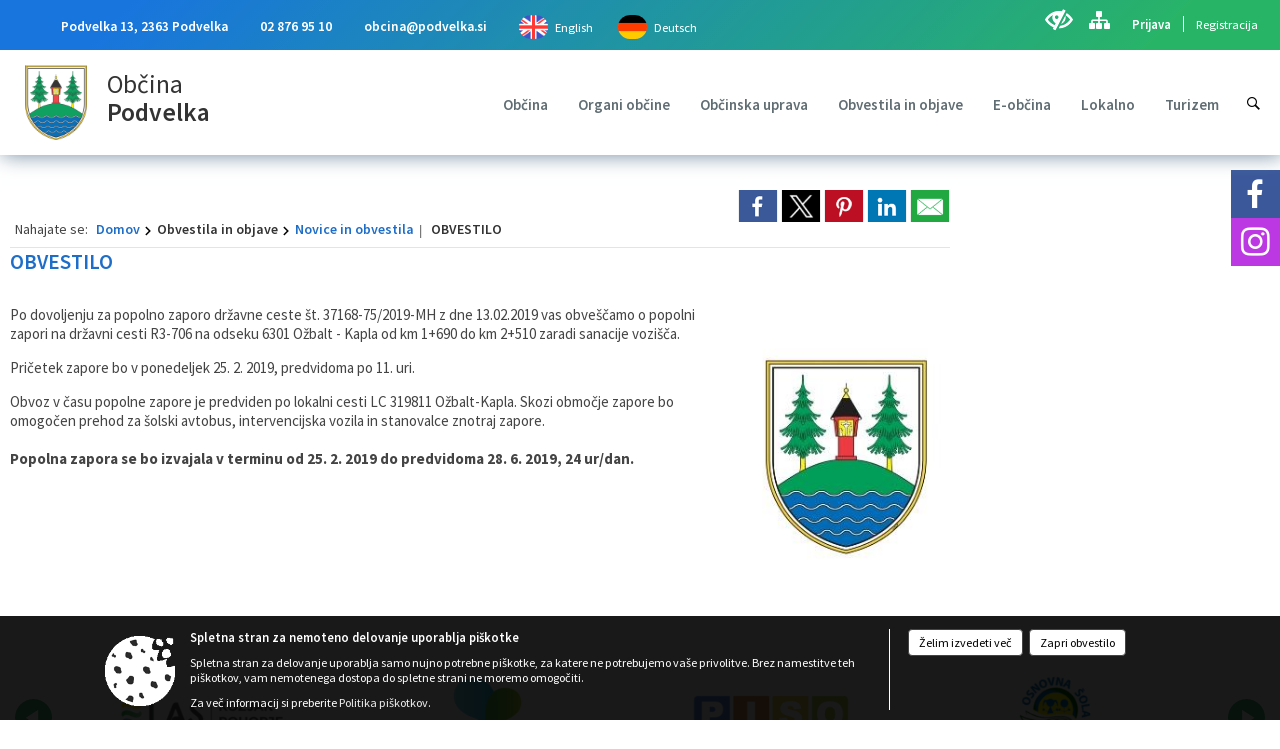

--- FILE ---
content_type: text/html; charset=utf-8
request_url: https://www.podvelka.si/objava/177400
body_size: 492966
content:



<!DOCTYPE html>
<html lang="sl">
<head prefix="og: https://ogp.me/ns#">
    <meta charset="utf-8" />
    <meta property="og:type" content="website" />
    <title>OBVESTILO - podvelka.si</title>
    <meta property="og:title" content="OBVESTILO - podvelka.si" />
    <meta property="fb:app_id" content="1414532895426376" />
    <meta name="copyright" content="Copyright Sigmateh, 2025. Vse pravice pridržane.">
    <meta name="author" content="E-občina">
    <meta name="description" content="Po dovoljenju za popolno zaporo državne ceste &amp;scaron;t. 37168-75/2019-MH z dne 13.02.2019 vas obve&amp;scaron;čamo o popolni zapori na državni cesti R3-706 na odseku 6301 Ožbalt - Kapla od km 1+690 do km 2+510 zaradi sanacije vozi&amp;scaron;ča.
Pričetek zapore bo v ponedeljek 25. 2. 2019, predvidoma po 11. uri.
Obvoz v času popolne zapore je predviden po lokalni cesti LC 319811 Ožbalt-Kapla. Skozi območje zapore bo omogočen prehod za &amp;scaron;olski avtobus, intervencijska vozila in stanovalce..." />
    <meta property="og:description" content="Po dovoljenju za popolno zaporo državne ceste &amp;scaron;t. 37168-75/2019-MH z dne 13.02.2019 vas obve&amp;scaron;čamo o popolni zapori na državni cesti R3-706 na odseku 6301 Ožbalt - Kapla od km 1+690 do km 2+510 zaradi sanacije vozi&amp;scaron;ča.
Pričetek zapore bo v ponedeljek 25. 2. 2019, predvidoma po 11. uri.
Obvoz v času popolne zapore je predviden po lokalni cesti LC 319811 Ožbalt-Kapla. Skozi območje zapore bo omogočen prehod za &amp;scaron;olski avtobus, intervencijska vozila in stanovalce..." />
    <meta name="keywords" content="novice, aktualno dogajanje, novice v regiji, obcinske novice, občinske novice, oglasna deska, dogajanje v obcini, dogajanje v občini, obcinska stran, občinska stran, novosti v obcini, novosti v občini, Podvelka, Občina Podvelka" />
    <meta name="viewport" content="width=device-width, initial-scale=1.0" />
    
    
                    <meta property="og:url" content="https://www.podvelka.si/objava/177400" />
                    <meta property="og:image" content="http://www.podvelka.si/favicons/podvelka/mstile-150x150.png" />
                

            <link rel="shortcut icon" href="/favicons/podvelka/favicon.ico?v=7kxM7lPYPq">
        <link rel="canonical" href="https://www.podvelka.si/objava/177400" />
        <link rel="sitemap" type="application/xml" title="Sitemap" href="/sitemapxml">

    <script src="/bundles/jquerybasic?v=396"></script>

    <script src="/bundles/bootstrap?v=396"></script>


    <!--[if lte IE 9]>
        <link href="/Scripts/animateit/iefix?v=WVNPMo8DK8TNI_w7e8_RCm17J9vKRIQ26uWUHEE5Dy01" rel="stylesheet"/>

    <![endif]-->
    <link href="/Content/osnovno?v=396" rel="stylesheet"/>

    <link href="/Content/bootstrap/bootstrap.min.css?v=396" rel="stylesheet"/>


    <script type="text/javascript">
        window.addEventListener("DOMContentLoaded", function () {
            if (window.navigator.userAgent.indexOf("Trident/") > 0) {
                alert("Ker za brskanje uporabljate starejšo različico spletnega brskalnika, vse funkcionalnosti spletnega mesta morda ne bodo na voljo. Predlagamo, da namestite Microsoft EDGE, Mozilla Firefox, Google Chrome ali katerega od drugih sodobnih spletnih brskalnikov.");
            }
        });
    </script>

    <script class="structured-data-org" type="application/ld+json">
        {
        "@context":"https://schema.org",
        "@type":"Organization",
        "name":"Občina Podvelka",
        "legalName":"Občina Podvelka",
        "url":"https://www.podvelka.si",
        "logo":"https://e-obcina.si/Images/Grbi/podvelka.png",
        "contactPoint":
        {"@type":"ContactPoint","contactType":"Spletna stran Občine Podvelka","telephone":"[02 876 95 10]","email":"obcina@podvelka.si"}
        }
    </script>



        <link href="/Content/TinyMce/tinymce.min.css" rel="stylesheet" type="text/css" />

            <link href="/Content/Glave/modern10.min.css" rel="stylesheet" type="text/css" />
        <link href="/Content/Personalized/104.min.css" rel="stylesheet" type="text/css" />
            <link href="/Content/ViewMode/.min.css" rel="stylesheet" type="text/css" />


    <link rel="stylesheet" href="/Fonts/eoicons/eoicons.css" />

    
    <link href="/Content/Responsive/novica?v=StFp0hTnC6woZi59JX9mogjjEoQcv0xHXfZK_LtP9O01" rel="stylesheet"/>


</head>
<body class="subpage specialviewmode   sl-SI">


    <div id="menu_mobile">
        <div id="header">
            <a href="#menu-left" class="eoicons eoicon-list" style="left: 0;" title="Meni - levo" aria-label="Meni - levo"></a>

            
            <a href="#menu-right" class="eoicons eoicon-user2" style="right: 0;" title="Meni - desno" aria-label="Meni - desno"></a>

        </div>

        <nav id="menu-left" role="navigation" aria-label="Glavna navigacija">
            <ul>
                        <li>
                                    <span>Občina</span>
                                                            <ul>
                                        <li>
                                                <a href="/objave/175" target="_self">Predstavitev občine</a>

                                        </li>
                                        <li>
                                                <a href="/objave/347" target="_self">Vizitka občine</a>

                                        </li>
                                        <li>
                                                <a href="/objave/187" target="_self">Grb in zastava</a>

                                        </li>
                                        <li>
                                                <a href="/objava/76935" target="_self">Zemljevid občine</a>

                                        </li>
                                        <li>
                                                <a href="/objave/48" target="_self">Vaške skupnosti</a>

                                        </li>
                                        <li>
                                                <a href="/gallery" target="_self">Fotogalerija</a>

                                        </li>
                                        <li>
                                                <a href="/objave/177" target="_self">Programski dokumenti</a>

                                        </li>
                                        <li>
                                                <a href="/gdpr" target="_self">Varstvo osebnih podatkov</a>

                                        </li>
                                        <li>
                                                <a href="/katalogjavnegaznacaja" target="_self">Informacije javnega značaja</a>

                                        </li>
                                        <li>
                                                <a href="/objave/188" target="_self">Prejemniki občinskih priznanj</a>

                                        </li>
                                        <li>
                                                <a href="/objava/1184735" target="_self">Celostna grafična podoba</a>

                                        </li>
                                </ul>
                        </li>
                        <li>
                                    <span>Organi občine</span>
                                                            <ul>
                                        <li>
                                                <a href="/objave/176" target="_self">Župan občine</a>

                                        </li>
                                        <li>
                                                <a href="/objave/294" target="_self">Podžupan</a>

                                        </li>
                                        <li>
                                                <span>OBČINSKI SVET</span>

                                                <ul>
                                                            <li><a href="/objave/201" target="_self">Naloge in pristojnosti</a></li>
                                                            <li><a href="/objave/229" target="_self">Člani občinskega sveta</a></li>
                                                            <li><a href="/objave/76" target="_self">Seje občinskega sveta</a></li>
                                                            <li><a href="/objava/78701" target="_self">Posnetki sej</a></li>
                                                            <li><a href="/objava/78274" target="_self">Napoved sej</a></li>
                                                            <li><a href="/objave/186" target="_self">Akti v pripravi</a></li>
                                                            <li><a href="/objave/115" target="_self">Komisije in odbori</a></li>
                                                </ul>
                                        </li>
                                        <li>
                                                <a href="/objava/76895" target="_self">Nadzorni odbor</a>

                                        </li>
                                        <li>
                                                <a href="/objava/108476" target="_self">Volilna komisija</a>

                                        </li>
                                        <li>
                                                <a href="/objava/76929" target="_self">Medobčinski inšpektorat</a>

                                        </li>
                                        <li>
                                                <a href="/objava/78276" target="_self">Civilna zaščita</a>

                                        </li>
                                        <li>
                                                <a href="/objava/78277" target="_self">Svet za preventivo in vzgojo v cestnem prometu</a>

                                        </li>
                                        <li>
                                                <a href="/objava/76834" target="_self">Varnostni sosvet</a>

                                        </li>
                                        <li>
                                                <a href="/objava/78275" target="_self">Komisija za tehnično urejanje prometa</a>

                                        </li>
                                </ul>
                        </li>
                        <li>
                                    <span>Občinska uprava</span>
                                                            <ul>
                                        <li>
                                                <a href="/objave/230" target="_self">Imenik zaposlenih</a>

                                        </li>
                                        <li>
                                                <a href="/objave/183" target="_self">Organigram</a>

                                        </li>
                                        <li>
                                                <a href="/objave/200" target="_self">Naloge in pristojnosti</a>

                                        </li>
                                        <li>
                                                <a href="/objave/255" target="_self">Uradne ure - delovni čas</a>

                                        </li>
                                </ul>
                        </li>
                        <li>
                                    <span>Obvestila in objave</span>
                                                            <ul>
                                        <li>
                                                <a href="/objave/8" target="_self">Novice in obvestila</a>

                                        </li>
                                        <li>
                                                <a href="/objave/38" target="_self">Lokalni utrip</a>

                                        </li>
                                        <li>
                                                <a href="/objave/43" target="_self">Dogodki in prireditve</a>

                                        </li>
                                        <li>
                                                <a href="/objave/274" target="_self">Zapore cest</a>

                                        </li>
                                        <li>
                                                <a href="/objave/58" target="_self">Javni razpisi in druge objave</a>

                                        </li>
                                        <li>
                                                <a href="/objave/46" target="_self">Projekti in investicije</a>

                                        </li>
                                        <li>
                                                <a href="/objave/185" target="_self">Predpisi in odloki</a>

                                        </li>
                                        <li>
                                                <a href="/objave/63" target="_self">Občinsko glasilo Flosar</a>

                                        </li>
                                        <li>
                                                <a href="/objave/64" target="_self">Cajtnge Občine Podvelka</a>

                                        </li>
                                        <li>
                                                <a href="/objave/161" target="_self">Proračun občine</a>

                                        </li>
                                        <li>
                                                <a href="/objave/101" target="_self">Lokalne volitve </a>

                                        </li>
                                </ul>
                        </li>
                        <li>
                                    <span>E-občina</span>
                                                            <ul>
                                        <li>
                                                <a href="/objave/364" target="_self">Vloge in obrazci</a>

                                        </li>
                                        <li>
                                                <a href="/objave/391" target="_self">Predlagajte občini</a>

                                        </li>
                                        <li>
                                                <a href="/objave/404" target="_self">Vprašajte občino</a>

                                        </li>
                                        <li>
                                                <a href="/einforming" target="_self">E-obvestila občine</a>

                                        </li>
                                </ul>
                        </li>
                        <li>
                                    <span>Lokalno</span>
                                                            <ul>
                                        <li>
                                                <a href="/objave/53" target="_self">Pomembne številke</a>

                                        </li>
                                        <li>
                                                <a href="/objave/51" target="_self">Javni zavodi</a>

                                        </li>
                                        <li>
                                                <a href="/objave/49" target="_self">Društva in združenja</a>

                                        </li>
                                        <li>
                                                <a href="/objava/1175493" target="_self">Prevoz za 3. generacijo</a>

                                        </li>
                                        <li>
                                                <a href="/objava/1173413" target="_self">Lokacije AED</a>

                                        </li>
                                </ul>
                        </li>
                        <li>
                                    <span>Turizem</span>
                                                            <ul>
                                        <li>
                                                <a href="/objava/76794" target="_self">Po naših krajih</a>

                                        </li>
                                        <li>
                                                <a href="/objave/112" target="_self">Gostinstvo in kulinarika</a>

                                        </li>
                                        <li>
                                                <a href="/objave/95" target="_self">Prenočišča</a>

                                        </li>
                                        <li>
                                                <a href="/objave/213" target="_self">Doživetja</a>

                                        </li>
                                        <li>
                                                <a href="/objave/91" target="_self">Naravna in kulturna dediščina</a>

                                        </li>
                                        <li>
                                                <a href="/objave/104" target="_self">Kolesarske in pohodne poti</a>

                                        </li>
                                        <li>
                                                <a href="/objave/109" target="_self">Lokalna ponudba</a>

                                        </li>
                                        <li>
                                                <span>Galerija</span>

                                        </li>
                                </ul>
                        </li>

            </ul>
        </nav>

        <nav id="menu-right" role="navigation" aria-label="Nastavitve">
            <ul>
                    <li>
                        <a id="login-link-mobile" href="/Prijava">Prijava</a>
                        <script type="text/javascript">
                            $(function () {
                                $("#login-link-mobile").prop("href", "/prijava?ReturnUrl=" + window.location.pathname);
                            });
                        </script>
                    </li>
                    <li>
                        <a href="/Registracija">Registracija</a>
                    </li>
            </ul>
        </nav>
    </div>
    <script type="text/javascript">
        $(function () {
            $("#menu-left .mm-btn_close").removeClass("mm-btn_close").addClass("mm-btn_search");
            $("#menu-left .mm-btn_search").attr("href", "javascript:void(0);");

            $(document).on("click", "#menu-left .mm-btn_search", function () {
                $("#menu-left .mm-searchfield").submit();
            });

            $("nav#menu-left .mm-navbars_top .mm-navbar .mm-btn_search").removeAttr("aria-owns"); // brez tega je celotna stran aria-hidden=true
        })



        document.addEventListener(
            "DOMContentLoaded", () => {
            new Mmenu("nav#menu-left", {
                "offCanvas": {
                    "position": "left-front"
                },
                "theme": "dark",
                "navbar": {
                    "title": "Glavni meni"
                },
                "navbars": [
                    {
                        "position": "top",
                        "content": [
                            "searchfield"
                        ]
                    }

,{"position": "bottom","content": ["<a class='eoicons eoicon-facebook' href='https://www.facebook.com/people/Ob%C4%8Dina-Podvelka/61579369109508/'></a>","<a class='eoicons eoicon-phone2' href='tel:02 876 95 10'></a>","<a class='eoicons eoicon-mail' href='mailto:obcina@podvelka.si'></a>"]}                ],
                "searchfield": {
                    placeholder: "Začni iskanje...",
                    title: "Za pričetek iskanja kliknite na puščico >",
                    noResults: "",
                    add: true,
                    search: false,
                    searchIn: "#abc123"
                }
            }, {
                "searchfield": {
                    "form": {
                        action: "/search",
                        method: "get"
                    },
                    "input": {
                        type: "text",
                        name: "search_term",
                        id: "searchform"
                    },
                    "submit": true
                }
            });

            new Mmenu("nav#menu-right", {
                "offCanvas": {
                    "position": "right-front"
                },
                "theme": "dark",
                "navbar": {
                    "title": "Uporabnik"
                }
            });

            if ($("#vsebina .modal").length > 0) {
                $.each($("#vsebina .modal"), function () {
                    $(this).appendTo("body");
                });
            }
        });
    </script>
    <style type="text/css">
        .mm-navbars.mm-navbars--bottom {
            font-size: 1.5rem;
        }
    </style>
<div id="head-container" class="headstyle-modern10 d-print-none">
    <div id="glava">
        <a id="jump-to-main-content" href="#maincontent" aria-label="Skok na vsebino">Skok na vsebino</a>
        <div id="custom_separator"></div>
        <div id="top_row">
            <div id="top_menu_container">
                <ul id="top_menu" class="skrij_pod_815">
                            <li>
                                <div class="menuItems address">
                                    <span>Podvelka 13, 2363 Podvelka</span>
                                </div>
                            </li>
                        <li>
                            <div class="menuItems phone">
                                <a href="tel:02 876 95 10" title="Telefon">02 876 95 10</a>
                            </div>
                        </li>
                        <li>
                            <div class="menuItems email">
                                <a href="mailto:obcina@podvelka.si" title="E-mail">obcina@podvelka.si</a>
                            </div>
                        </li>
                    
                    

                                                                <li data-lang="en-GB">
                            <div class="menuItems">
                                <a  title="English" href="/objava/76932">
                                    <span class="flag en-GB"></span>
                                    <span class="title" aria-hidden="true">English</span>
                                </a>
                            </div>
                        </li>
                                            <li data-lang="de-DE">
                            <div class="menuItems">
                                <a  title="Deutsch" href="/objava/76930">
                                    <span class="flag de-DE"></span>
                                    <span class="title" aria-hidden="true">Deutsch</span>
                                </a>
                            </div>
                        </li>
                                                                                                                    </ul>


                <ul id="login_menu">
                                            <li>
                            <a aria-label="Uporabniki z različnimi oblikami oviranosti" class="eoicons eoicon-blind" href="#" onclick="$('#bps_control').modal('show');" title="Uporabniki z različnimi oblikami oviranosti"></a>
                        </li>
                        <li>
                            <a aria-label="Kazalo strani" class="eoicons eoicon-sitemap" href="/sitemap" title="Kazalo strani"></a>
                        </li>
                                                <li>
                                <a class="login_link" aria-label="Prijava" id="login-link" href="/prijava" title="Prijava">Prijava</a>
                                <script type="text/javascript">
                                    $(function () {
                                        $("#login-link").prop("href", "/prijava?ReturnUrl=" + window.location.pathname);
                                    });
                                </script>
                            </li>
                            <li>
                                <a class="register_link" aria-label="Registracija" href="/registracija" title="Registracija">Registracija</a>
                            </li>
                                    </ul>
            </div>
        </div>

        <div id="top_container">
            <div id="logo_container">
                <a href="/">
                        <img alt="Grb Občine Podvelka" id="logo" src="/Images/Grbi/podvelka.png" srcset="/Images/Grbi/podvelka.png 1x, /Images/Grbi/podvelka@2x.png 2x">
                                            <div id="municipality_name">
                            <span class="municipality_word">
Občina                            </span>
                            Podvelka
                        </div>
                                    </a>
            </div>
            <div id="alt_menu_container">
                
<div id="menu_desktop">
    <div>
        <div class="MeniClass" role="navigation" aria-label="Glavna navigacija">
            <ul id="main_menu" role="menubar">
                        <li role="none">
                                <a role="menuitem" href="#" target="_self" class="menu_title" aria-haspopup="true">
                                    <span style="border-color:">Občina</span>
                                </a>
                                                            <ul role="menu" class="menu_column" style="border-left-color:;">
                                        <li role="none" class="col-md-auto px-0">
                                                <a role="menuitem" aria-haspopup="false" href="/objave/175" target="_self">Predstavitev občine</a>

                                        </li>
                                        <li role="none" class="col-md-auto px-0">
                                                <a role="menuitem" aria-haspopup="false" href="/objave/347" target="_self">Vizitka občine</a>

                                        </li>
                                        <li role="none" class="col-md-auto px-0">
                                                <a role="menuitem" aria-haspopup="false" href="/objave/187" target="_self">Grb in zastava</a>

                                        </li>
                                        <li role="none" class="col-md-auto px-0">
                                                <a role="menuitem" aria-haspopup="false" href="/objava/76935" target="_self">Zemljevid občine</a>

                                        </li>
                                        <li role="none" class="col-md-auto px-0">
                                                <a role="menuitem" aria-haspopup="false" href="/objave/48" target="_self">Vaške skupnosti</a>

                                        </li>
                                        <li role="none" class="col-md-auto px-0">
                                                <a role="menuitem" aria-haspopup="false" href="/gallery" target="_self">Fotogalerija</a>

                                        </li>
                                        <li role="none" class="col-md-auto px-0">
                                                <a role="menuitem" aria-haspopup="false" href="/objave/177" target="_self">Programski dokumenti</a>

                                        </li>
                                        <li role="none" class="col-md-auto px-0">
                                                <a role="menuitem" aria-haspopup="false" href="/gdpr" target="_self">Varstvo osebnih podatkov</a>

                                        </li>
                                        <li role="none" class="col-md-auto px-0">
                                                <a role="menuitem" aria-haspopup="false" href="/katalogjavnegaznacaja" target="_self">Informacije javnega značaja</a>

                                        </li>
                                        <li role="none" class="col-md-auto px-0">
                                                <a role="menuitem" aria-haspopup="false" href="/objave/188" target="_self">Prejemniki občinskih priznanj</a>

                                        </li>
                                        <li role="none" class="col-md-auto px-0">
                                                <a role="menuitem" aria-haspopup="false" href="/objava/1184735" target="_self">Celostna grafična podoba</a>

                                        </li>
                                </ul>
                        </li>
                        <li role="none">
                                <a role="menuitem" href="#" target="_self" class="menu_title" aria-haspopup="true">
                                    <span style="border-color:">Organi občine</span>
                                </a>
                                                            <ul role="menu" class="menu_column" style="border-left-color:;">
                                        <li role="none" class="col-md-auto px-0">
                                                <a role="menuitem" aria-haspopup="false" href="/objave/176" target="_self">Župan občine</a>

                                        </li>
                                        <li role="none" class="col-md-auto px-0">
                                                <a role="menuitem" aria-haspopup="false" href="/objave/294" target="_self">Podžupan</a>

                                        </li>
                                        <li role="none" class="col-md-auto px-0">
                                                <a role="menuitem" aria-haspopup="true" href="#">OBČINSKI SVET</a>

                                                <ul role="menu" class="submenu">
                                                            <li role="none" class="col-md-auto px-0"><a role="menuitem" href="/objave/201" target="_self">Naloge in pristojnosti</a></li>
                                                            <li role="none" class="col-md-auto px-0"><a role="menuitem" href="/objave/229" target="_self">Člani občinskega sveta</a></li>
                                                            <li role="none" class="col-md-auto px-0"><a role="menuitem" href="/objave/76" target="_self">Seje občinskega sveta</a></li>
                                                            <li role="none" class="col-md-auto px-0"><a role="menuitem" href="/objava/78701" target="_self">Posnetki sej</a></li>
                                                            <li role="none" class="col-md-auto px-0"><a role="menuitem" href="/objava/78274" target="_self">Napoved sej</a></li>
                                                            <li role="none" class="col-md-auto px-0"><a role="menuitem" href="/objave/186" target="_self">Akti v pripravi</a></li>
                                                            <li role="none" class="col-md-auto px-0"><a role="menuitem" href="/objave/115" target="_self">Komisije in odbori</a></li>
                                                </ul>
                                        </li>
                                        <li role="none" class="col-md-auto px-0">
                                                <a role="menuitem" aria-haspopup="false" href="/objava/76895" target="_self">Nadzorni odbor</a>

                                        </li>
                                        <li role="none" class="col-md-auto px-0">
                                                <a role="menuitem" aria-haspopup="false" href="/objava/108476" target="_self">Volilna komisija</a>

                                        </li>
                                        <li role="none" class="col-md-auto px-0">
                                                <a role="menuitem" aria-haspopup="false" href="/objava/76929" target="_self">Medobčinski inšpektorat</a>

                                        </li>
                                        <li role="none" class="col-md-auto px-0">
                                                <a role="menuitem" aria-haspopup="false" href="/objava/78276" target="_self">Civilna zaščita</a>

                                        </li>
                                        <li role="none" class="col-md-auto px-0">
                                                <a role="menuitem" aria-haspopup="false" href="/objava/78277" target="_self">Svet za preventivo in vzgojo v cestnem prometu</a>

                                        </li>
                                        <li role="none" class="col-md-auto px-0">
                                                <a role="menuitem" aria-haspopup="false" href="/objava/76834" target="_self">Varnostni sosvet</a>

                                        </li>
                                        <li role="none" class="col-md-auto px-0">
                                                <a role="menuitem" aria-haspopup="false" href="/objava/78275" target="_self">Komisija za tehnično urejanje prometa</a>

                                        </li>
                                </ul>
                        </li>
                        <li role="none">
                                <a role="menuitem" href="#" target="_self" class="menu_title" aria-haspopup="true">
                                    <span style="border-color:">Občinska uprava</span>
                                </a>
                                                            <ul role="menu" class="menu_column" style="border-left-color:;">
                                        <li role="none" class="col-md-auto px-0">
                                                <a role="menuitem" aria-haspopup="false" href="/objave/230" target="_self">Imenik zaposlenih</a>

                                        </li>
                                        <li role="none" class="col-md-auto px-0">
                                                <a role="menuitem" aria-haspopup="false" href="/objave/183" target="_self">Organigram</a>

                                        </li>
                                        <li role="none" class="col-md-auto px-0">
                                                <a role="menuitem" aria-haspopup="false" href="/objave/200" target="_self">Naloge in pristojnosti</a>

                                        </li>
                                        <li role="none" class="col-md-auto px-0">
                                                <a role="menuitem" aria-haspopup="false" href="/objave/255" target="_self">Uradne ure - delovni čas</a>

                                        </li>
                                </ul>
                        </li>
                        <li role="none">
                                <a role="menuitem" href="#" target="_self" class="menu_title" aria-haspopup="true">
                                    <span style="border-color:">Obvestila in objave</span>
                                </a>
                                                            <ul role="menu" class="menu_column" style="border-left-color:;">
                                        <li role="none" class="col-md-auto px-0">
                                                <a role="menuitem" aria-haspopup="false" href="/objave/8" target="_self">Novice in obvestila</a>

                                        </li>
                                        <li role="none" class="col-md-auto px-0">
                                                <a role="menuitem" aria-haspopup="false" href="/objave/38" target="_self">Lokalni utrip</a>

                                        </li>
                                        <li role="none" class="col-md-auto px-0">
                                                <a role="menuitem" aria-haspopup="false" href="/objave/43" target="_self">Dogodki in prireditve</a>

                                        </li>
                                        <li role="none" class="col-md-auto px-0">
                                                <a role="menuitem" aria-haspopup="false" href="/objave/274" target="_self">Zapore cest</a>

                                        </li>
                                        <li role="none" class="col-md-auto px-0">
                                                <a role="menuitem" aria-haspopup="false" href="/objave/58" target="_self">Javni razpisi in druge objave</a>

                                        </li>
                                        <li role="none" class="col-md-auto px-0">
                                                <a role="menuitem" aria-haspopup="false" href="/objave/46" target="_self">Projekti in investicije</a>

                                        </li>
                                        <li role="none" class="col-md-auto px-0">
                                                <a role="menuitem" aria-haspopup="false" href="/objave/185" target="_self">Predpisi in odloki</a>

                                        </li>
                                        <li role="none" class="col-md-auto px-0">
                                                <a role="menuitem" aria-haspopup="false" href="/objave/63" target="_self">Občinsko glasilo Flosar</a>

                                        </li>
                                        <li role="none" class="col-md-auto px-0">
                                                <a role="menuitem" aria-haspopup="false" href="/objave/64" target="_self">Cajtnge Občine Podvelka</a>

                                        </li>
                                        <li role="none" class="col-md-auto px-0">
                                                <a role="menuitem" aria-haspopup="false" href="/objave/161" target="_self">Proračun občine</a>

                                        </li>
                                        <li role="none" class="col-md-auto px-0">
                                                <a role="menuitem" aria-haspopup="false" href="/objave/101" target="_self">Lokalne volitve </a>

                                        </li>
                                </ul>
                        </li>
                        <li role="none">
                                <a role="menuitem" href="#" target="_self" class="menu_title" aria-haspopup="true">
                                    <span style="border-color:">E-občina</span>
                                </a>
                                                            <ul role="menu" class="menu_column" style="border-left-color:;">
                                        <li role="none" class="col-md-auto px-0">
                                                <a role="menuitem" aria-haspopup="false" href="/objave/364" target="_self">Vloge in obrazci</a>

                                        </li>
                                        <li role="none" class="col-md-auto px-0">
                                                <a role="menuitem" aria-haspopup="false" href="/objave/391" target="_self">Predlagajte občini</a>

                                        </li>
                                        <li role="none" class="col-md-auto px-0">
                                                <a role="menuitem" aria-haspopup="false" href="/objave/404" target="_self">Vprašajte občino</a>

                                        </li>
                                        <li role="none" class="col-md-auto px-0">
                                                <a role="menuitem" aria-haspopup="false" href="/einforming" target="_self">E-obvestila občine</a>

                                        </li>
                                </ul>
                        </li>
                        <li role="none">
                                <a role="menuitem" href="#" target="_self" class="menu_title" aria-haspopup="true">
                                    <span style="border-color:">Lokalno</span>
                                </a>
                                                            <ul role="menu" class="menu_column" style="border-left-color:;">
                                        <li role="none" class="col-md-auto px-0">
                                                <a role="menuitem" aria-haspopup="false" href="/objave/53" target="_self">Pomembne številke</a>

                                        </li>
                                        <li role="none" class="col-md-auto px-0">
                                                <a role="menuitem" aria-haspopup="false" href="/objave/51" target="_self">Javni zavodi</a>

                                        </li>
                                        <li role="none" class="col-md-auto px-0">
                                                <a role="menuitem" aria-haspopup="false" href="/objave/49" target="_self">Društva in združenja</a>

                                        </li>
                                        <li role="none" class="col-md-auto px-0">
                                                <a role="menuitem" aria-haspopup="false" href="/objava/1175493" target="_self">Prevoz za 3. generacijo</a>

                                        </li>
                                        <li role="none" class="col-md-auto px-0">
                                                <a role="menuitem" aria-haspopup="false" href="/objava/1173413" target="_self">Lokacije AED</a>

                                        </li>
                                </ul>
                        </li>
                        <li role="none">
                                <a role="menuitem" href="#" target="_self" class="menu_title" aria-haspopup="true">
                                    <span style="border-color:">Turizem</span>
                                </a>
                                                            <ul role="menu" class="menu_column" style="border-left-color:;">
                                        <li role="none" class="col-md-auto px-0">
                                                <a role="menuitem" aria-haspopup="false" href="/objava/76794" target="_self">Po naših krajih</a>

                                        </li>
                                        <li role="none" class="col-md-auto px-0">
                                                <a role="menuitem" aria-haspopup="false" href="/objave/112" target="_self">Gostinstvo in kulinarika</a>

                                        </li>
                                        <li role="none" class="col-md-auto px-0">
                                                <a role="menuitem" aria-haspopup="false" href="/objave/95" target="_self">Prenočišča</a>

                                        </li>
                                        <li role="none" class="col-md-auto px-0">
                                                <a role="menuitem" aria-haspopup="false" href="/objave/213" target="_self">Doživetja</a>

                                        </li>
                                        <li role="none" class="col-md-auto px-0">
                                                <a role="menuitem" aria-haspopup="false" href="/objave/91" target="_self">Naravna in kulturna dediščina</a>

                                        </li>
                                        <li role="none" class="col-md-auto px-0">
                                                <a role="menuitem" aria-haspopup="false" href="/objave/104" target="_self">Kolesarske in pohodne poti</a>

                                        </li>
                                        <li role="none" class="col-md-auto px-0">
                                                <a role="menuitem" aria-haspopup="false" href="/objave/109" target="_self">Lokalna ponudba</a>

                                        </li>
                                        <li role="none" class="col-md-auto px-0">
                                                <a role="menuitem" aria-haspopup="false" href="#">Galerija</a>

                                        </li>
                                </ul>
                        </li>
            </ul>
        </div>
    </div>
</div>


            </div>
                <div id="search_bar" class="skrij_pod_815">
                    <a href="#" id="search_toggle_button" class="eoicons eoicon-search" aria-label="Odpri iskanje po spletni strani"></a>
                    <form id="search_form" method="GET" action="/search">
                        <input id="search_term" name="search_term" placeholder="Iskane ključne besede" title="Vpišite iskalni niz" />
                        <input type="button" id="search_btn" name="search_btn" value="Išči" />
                    </form>
                </div>
                    </div>
    </div>
</div>


<script type="text/javascript">
    function toggleSearchInput() {
        if ($('#search_bar #search_form').hasClass("active")) {
            $('#search_bar #search_form').removeClass("active");
        } else {
            $('#search_bar #search_form').addClass("active");
            $('#search_bar #search_form #search_term').focus();
        }
    }

    $(document).on("click", "#search_bar #search_btn", function () {
        if ($('#search_bar #search_form').hasClass("active")) {
            $('#search_bar #search_form').addClass("active");
            $("#search_bar #search_form").submit();
        } else {
            toggleSearchInput();
        }
    });

    $(document).on("click", "#search_bar #search_toggle_button", function () {
        toggleSearchInput();
    });

    $(function () {
        if ($('#alt_menu_container #main_menu ul').length > 0) {
            new Menubar($('#alt_menu_container #main_menu').get(0)).init();
        }

        $("#top_menu_container > #top_menu > li[data-lang=" + currentLanguage() + "]").hide();

        if ($(window).width() < 815) {
            $("#menu_mobile").show();
        }
    });

    $(window).resize(function () {
        if ($(window).width() < 815) {
            $("#menu_mobile").show();
        } else {
            $("#menu_mobile").hide();
        }
    });
</script>

        <link href="/Content/Stili/osnovni3.min.css" rel="stylesheet" type="text/css" />

        <div id="top_section_title_container">
              
        </div>
    


    <div id="sidebar">
            <div id="social_sidebar">
                    <a href="https://www.facebook.com/people/Ob%C4%8Dina-Podvelka/61579369109508/" target="_blank" class="eoicons eoicon-facebook" title="Facebook"></a>
                                                                    <a href="https://www.instagram.com/obcina_podvelka/?hl=en" target="_blank" class="eoicons eoicon-instagram" title="Instagram"></a>
                                            </div>



            <div id="bps-popup" class="skrij_nad_815 d-print-none">
                <div>
                    <a href="#" onclick="$('#bps_control').modal('show');" class="eoicons eoicon-eye" title="Uporabniki z različnimi oblikami oviranosti"></a>
                </div>
            </div>
    </div>
    <div id="vsebina" data-id="177400">
            <div id="middle-column" class=" margin-right-menu" role="main">
                <a name="maincontent"></a>
                




    <div class="spodnja_crta osrednji_vsebina" style="overflow: visible;">
        

<div class="social_row d-print-none">
    <div class="social-group">
        <div class="title">Deli s prijatelji</div>
        <div class="plugins">
            <button type="button" class="social-facebook image-effect-1" role="link" title="Deli na omrežju Facebook" onclick="window.open('http://www.facebook.com/sharer.php?u=https://www.podvelka.si/objava/177400', 'mywin' ,'left=50,top=50,width=600,height=350,toolbar=0'); return false;"></button>
            <button type="button" class="social-x image-effect-1" role="link" title="Deli na omrežju Twitter" onclick="window.open('https://twitter.com/intent/tweet?text=OBVESTILO - podvelka.si&amp;url=https://www.podvelka.si/objava/177400;via=E-obcina.si', 'mywin' ,'left=50,top=50,width=600,height=350,toolbar=0'); return false;"></button>
            <button type="button" class="social-pinterest image-effect-1" role="link" title="Deli na omrežju Pinterest" onclick="window.open('http://pinterest.com/pin/create/button/?url=https://www.podvelka.si/objava/177400&amp;media=https://www.e-obcina.si/favicons/podvelka/mstile-150x150.png', 'mywin' ,'left=50,top=50,width=600,height=350,toolbar=0'); return false;"></button>
            <button type="button" class="social-linkedin image-effect-1" role="link" title="Deli na omrežju LinkedIn" onclick="window.open('http://www.linkedin.com/shareArticle?mini=true&url=https://www.podvelka.si/objava/177400&amp;media=https://www.e-obcina.si/favicons/podvelka/mstile-150x150.png', 'mywin' ,'left=50,top=50,width=600,height=350,toolbar=0'); return false;"></button>
            <button type="button" class="social-mail image-effect-1" role="link" title="Pošlji po e-pošti" onclick="window.open('mailto:?subject=OBVESTILO - podvelka.si&body=https://www.podvelka.si/objava/177400&amp;');"></button>
        </div>
    </div>
</div><input id="current_content_id" name="current_content_id" type="hidden" value="4584" /><div id="current-location" class="d-print-none colored_links">
        <div class="youarelocated">Nahajate se:</div>
    <div>
        <a style="overflow: hidden; display: inline-block;" href="/">Domov</a>
 <span style="overflow: hidden;">Obvestila in objave</span> <a style="overflow: hidden; display: inline-block;" href="/objave/8">Novice in obvestila</a>         <span id="current-location-title" class="odreziTekstDodajTriPike">OBVESTILO</span>    </div>
</div>
    <h1 id="main_title">

OBVESTILO    </h1>




            <div id="short_info">
                    <span style="padding-right: 15px;"><span class="emunicipality-calendar-icon emunicipality-calendar-icon-md" data-bs-toggle="tooltip" title="Datum objave"></span>20. 2. 2019</span>
                                    <span style="padding-right: 15px;">
                        <span class="emunicipality-author-icon emunicipality-author-icon-md" data-bs-toggle="tooltip" title="Objavil"></span>
Sara B. Z.                    </span>
                                    <span style="padding-right: 15px;"><span class="emunicipality-stat-icon emunicipality-stat-icon-md" data-bs-toggle="tooltip" title="Število ogledov (podatek se osveži vsakih 15 minut)"></span>490</span>
            </div>



        <ul class="main-post-tabs nav nav-tabs mt-3" style="clear: left; display: none;">
                        <li class="nav-item">
                <a class="nav-link active" data-id="category_default" data-bs-toggle="tab" href="#category_default">
Osnovni podatki                </a>
            </li>
                    </ul>

        <input id="current_page" name="current_page" type="hidden" value="1" />
        <input id="current_tab" name="current_tab" type="hidden" value="" />

        <div class="tab-content" style="clear: left;">
            <div id="category_default" class="tab-pane active">
                



<div class="details_category_8" style="margin-top: 15px; clear: both;">
                    <div id="cover_image" style="float: right;">
                    <figcaption itemprop="caption description">
                        <a href="/Datoteke/Slike/Novice/177400/l_177400_1.jpg" rel="picture[gallery]" class="image-container">
                            <img alt="" aria-hidden="true" src="/Datoteke/Slike/Novice/177400/l_177400_1.jpg" style="max-width: 217px; padding: 0 0 15px 15px;" />
                        </a>
                    </figcaption>
                </div>





<script type="text/javascript">
    $(function () {
        $('.podrobnosti').filter(function () {
            return $.trim($(this).text()).length == 0;
        }).remove();
    });
</script>
            <div style="">
                
                    <div class="opis obogatena_vsebina colored_links">
                        
                        <p>Po dovoljenju za popolno zaporo državne ceste &scaron;t. 37168-75/2019-MH z dne 13.02.2019 vas obve&scaron;čamo o popolni zapori na državni cesti R3-706 na odseku 6301 Ožbalt - Kapla od km 1+690 do km 2+510 zaradi sanacije vozi&scaron;ča.</p>
<p>Pričetek zapore bo v ponedeljek 25. 2. 2019, predvidoma po 11. uri.</p>
<p>Obvoz v času popolne zapore je predviden po lokalni cesti LC 319811 Ožbalt-Kapla. Skozi območje zapore bo omogočen prehod za &scaron;olski avtobus, intervencijska vozila in stanovalce znotraj zapore.<br><br><strong>Popolna zapora se bo izvajala v terminu od 25. 2. 2019 do predvidoma 28. 6. 2019, 24 ur/dan.</strong></p>
<p>&nbsp;</p>
                    </div>

            </div>
            <div style="">
                

<div class="priloge">
</div>
            </div>
            <div style="">
                



<div class="gallery gallery_big">

</div>
            </div>
            <div style="">
                

<div class="priloge">
</div>
            </div>



    

    



    



    
    

    

</div>


<link href="/Content/prettyphoto?v=Ni9Ui5ITfpqR7CsZ3wLjkofZnACGbCMJpy2-Ah50X4A1" rel="stylesheet"/>

<script src="/bundles/prettyphoto?v=nOAa94hOdnOlTveHTEXlwqH1mFhaoTAWhY6beQyUerU1"></script>


<script type="text/javascript">
    $(function() {
        $("a[rel^='picture']").magnificPopup({type:'image', gallery: { enabled: true } });
    });
</script>
            </div>
                    </div>
    </div>


<script type="text/javascript">
    $(function () {
        $(".main-post-tabs").each(function () {
            if ($(this).find('> li').length > 1) {
                $(this).css("display", "flex");
            }
        });

        initBootstrapTooltips();

        var hash = window.location.hash.substr(1);
        if (hash != "") {
            $('.nav-tabs a[href="#' + hash + '"]').tab('show');
        }

        $("body").addClass("single_post");
    });

    $('.main-post-tabs a').click(function (e) {
        if ($(this).data("id").substring(0, 8) == "category") {
            $("#current_tab").val($(this).data("id").substring(8));
            window.location.hash = $(this).data("id"); // spremenimo hash v url-ju zaradi povratka na isto stran (npr. iz seje komisije nazaj na komisijo)
            $('html, body').animate({ scrollTop: '0px' }, 300);
        }
    });

    function UpdateList() {
        $('.main-post-tabs a[href="#category' + ($("#current_tab").val() != '' ? $("#current_tab").val() : 0) + '"]').tab('show');
        $("#category" + ($("#current_tab").val() != '' ? $("#current_tab").val() : 0)).html('<div class="loading_svg_1"></div>');
        $.ajax({
            url: "/GetPosts",
            type: "POST",
            cache: false,
            data: {
                page: $("#current_page").val(),
                related_post_id: 177400,
                eo_id: 104,
                municipality_id: 104,
                category_id: $("#current_tab").val()
            },
            success: function (response) {
                $("#category" + ($("#current_tab").val() != '' ? $("#current_tab").val() : 0)).html(response);
            }
        });
    }

    
</script>
            </div>
            <div id="side-menu">

                    <div id="right-column" role="navigation" aria-label="Desno stransko področje" style="">

                    </div>
            </div>


            <div id="bps_control" class="modal fade" tabindex="-1" role="dialog" aria-hidden="true">
                <div class="modal-dialog modal-lg">
                    <div class="modal-content">
                        <div class="modal-header">
                            <div class="modal-title">Dostopnost za uporabnike z različnimi oblikami oviranosti</div>
                            <button type="button" class="btn-close" data-bs-dismiss="modal" style="background-color: #FFF; border: 0; font-size: 2.5em;" title="Zapri" autofocus>&times;</button>
                        </div>
                        <div class="modal-body printable-area">
                            <h2 style="font-weight: 600; font-size: 1.2rem; margin-top: 10px;">Velikost pisave</h2>
                            <div id="fontsize_select">
                                <a href="javascript:void(0);" id="fontsize_btn_minus" tabindex="0" class="fontsize_btn btn-custombgcolor" style="font-size: 17px !important;" onclick="zoom_page(-2);">Pomanjšaj (-)</a>
                                <a href="javascript:void(0);" id="fontsize_btn_reset" tabindex="0" class="fontsize_btn btn-custombgcolor" style="font-size: 17px !important;" onclick="zoom_page(0); display: none;">Ponastavi / privzeta velikost Ponastavi / privzeta velikost</a>
                                <a href="javascript:void(0);" id="fontsize_btn_plus" tabindex="0" class="fontsize_btn btn-custombgcolor" style="font-size: 17px !important;" onclick="zoom_page(2);">Povečaj (+)</a>
                            </div>
                            <h2 style="font-weight: 600; font-size: 1.2rem; margin-top: 30px;">Barvna shema</h2>
                            <div style="font-size: 1.05rem;">Spletna stran naj bo prikazana v naslednji barvni shemi:</div>
                            <div id="colorscheme_select" style="overflow: auto; margin-bottom: 25px;">
                                    <div style="overflow: auto; text-align: center;">
                                        <a href="javascript:void(0);" onclick="location.href=window.location.pathname + '?viewmode=default'" class="selector_disable_bps">Izključi prikaz za uporabnike z različnimi oblikami oviranosti</a>
                                    </div>
                                <a href="javascript:void(0);" onclick="location.href=window.location.pathname + '?viewmode=kw'" class="selector" style="background-color: #FFF; color: #000;">Črno na belem</a>
                                <a href="javascript:void(0);" onclick="location.href=window.location.pathname + '?viewmode=kb'" class="selector" style="background-color: #F5F5DD;">Črno na bež</a>
                                <a href="javascript:void(0);" onclick="location.href=window.location.pathname + '?viewmode=yb'" class="selector" style="background-color: #030E88; color: #FEE633;">Rumeno na modrem</a>
                                <a href="javascript:void(0);" onclick="location.href=window.location.pathname + '?viewmode=by'" class="selector" style="background-color: #FEE633; color: #030E88;">Modro na rumenem</a>
                                <a href="javascript:void(0);" onclick="location.href=window.location.pathname + '?viewmode=wk'" class="selector" style="background-color: #000; color: #FFF;">Belo na črnem</a>
                                <a href="javascript:void(0);" onclick="location.href=window.location.pathname + '?viewmode=gk'" class="selector" style="background-color: #000; color: #29FD2F;">Zeleno na črnem</a>
                                <a href="javascript:void(0);" onclick="location.href=window.location.pathname + '?viewmode=yk'" class="selector" style="background-color: #000; color: #FEE633;">Rumeno na črnem</a>
                                <a href="javascript:void(0);" onclick="location.href=window.location.pathname + '?viewmode=tk'" class="selector" style="background-color: #000; color: #00f0ff;">Turkizno na črnem</a>
                            </div>
                            <h2 style="font-weight: 600; font-size: 1.2rem; margin-top: 30px;">Pravna podlaga</h2>
                            <div class="colored_links" style="margin-bottom: 20px; font-size: .85rem;">
                                Zakon o dostopnosti spletišč in mobilnih aplikacij (ZDSMA), ureja ukrepe za zagotovitev dostopnosti spletišč in mobilnih aplikacij zavezancev po tem zakonu za vse uporabnike, zlasti za uporabnike z različnimi oblikami oviranosti. Ta zakon se uporablja za državne organe, organe samoupravnih lokalnih skupnosti in osebe javnega prava
                                <br />
                                <br />
                                Na trenutni spletni strani so izvedene potrebne prilagoditve spletne strani, ki so jo zavezanci po ZDMSA dolžni urediti v roku do 23. septembra 2020.<br />Povezava do ZDSMA: <a href="http://www.pisrs.si/Pis.web/pregledPredpisa?sop=2018-01-1351" target="_blank">http://www.pisrs.si/Pis.web/pregledPredpisa?sop=2018-01-1351</a>.
                            </div>
                            <div id="additionalinfo_select">
                                <a href="/sitemap" class="additionalinfo_btn btn-custombgcolor" style="font-size: 17px !important;">
                                    <span class="eoicons eoicon-sitemap"></span>
                                    Kazalo strani
                                </a>
                                <a href="/objave/332" class="additionalinfo_btn btn-custombgcolor" style="font-size: 17px !important;">
                                    <span class="eoicons eoicon-basicdocument"></span>
                                    Izjava o dostopnosti (ZDSMA)
                                </a>
                            </div>
                        </div>
                    </div>
                </div>
            </div>


        <div id="general_modal" class="modal fade" tabindex="-1" role="dialog" aria-hidden="true">
            <div class="modal-dialog modal-lg">
                <div class="modal-content">
                    <div class="modal-header">
                        <div class="modal-title"></div>
                        <button type="button" class="btn-close" data-bs-dismiss="modal" style="background-color: #FFF; border: 0; font-size: 2.5em;" title="Zapri" autofocus>&times;</button>
                    </div>
                    <div class="modal-body printable-area"></div>
                    <div class="modal-footer">
                        <button type="button" data-bs-dismiss="modal" class="close_form btn btn-danger sm-right-margin" title="Zapri">
                            <span class="eoicons eoicon-close" aria-hidden="true"></span> Zapri
                        </button>
                        <button type="button" data-bs-dismiss="modal" class="cancel_form btn btn-danger sm-right-margin" title="Prekliči" style="display: none;">
                            <span class="eoicons eoicon-close" aria-hidden="true"></span> Prekliči
                        </button>
                        <button type="button" class="submit_modal_form btn btn-success sm-right-margin" title="Shrani in zapri" style="display: none;">
                            <span class="eoicons eoicon-ok" aria-hidden="true"></span> <span class="textvalue">Shrani in zapri</span>
                        </button>
                        <button type="button" class="send_form btn btn-success sm-right-margin" title="Pošlji" style="display: none;">
                            <span class="eoicons eoicon-ok" aria-hidden="true"></span> Pošlji
                        </button>
                    </div>
                </div>
            </div>
        </div>

        <div id="general2_modal" class="modal fade" tabindex="-1" role="dialog" aria-hidden="true">
            <div class="modal-dialog modal-lg">
                <div class="modal-content">
                    <div class="modal-header">
                        <div class="modal-title"></div>
                        <button type="button" class="btn-close" data-bs-dismiss="modal" style="background-color: #FFF; border: 0; font-size: 2.5em;" title="Zapri" autofocus>&times;</button>
                    </div>
                    <div class="modal-body printable-area">
                        <div id="modal-content"></div>
                    </div>
                    <div class="modal-footer">
                        <button type="button" data-bs-dismiss="modal" class="close_form btn btn-danger sm-right-margin" title="Zapri">
                            <span class="eoicons eoicon-close" aria-hidden="true"></span> Zapri
                        </button>
                        <button type="button" data-bs-dismiss="modal" class="cancel_form btn btn-danger sm-right-margin" title="Prekliči" style="display: none;">
                            <span class="eoicons eoicon-close" aria-hidden="true"></span> Prekliči
                        </button>
                        <button type="button" class="submit_modal_form btn btn-success sm-right-margin" title="Shrani in zapri" style="display: none;">
                            <span class="eoicons eoicon-ok" aria-hidden="true"></span> <span class="textvalue">Shrani in zapri</span>
                        </button>
                        <button type="button" class="send_form btn btn-success sm-right-margin" title="Pošlji" style="display: none;">
                            <span class="eoicons eoicon-ok" aria-hidden="true"></span> Pošlji
                        </button>
                    </div>
                </div>
            </div>
        </div>
    </div>


    




    <div id="footer_container" class="d-print-none" role="contentinfo">
        <div id="footer3_links">
                            <a id="jump-to-links" onclick="$('#footer_container .carousel').carousel('dispose');" href="#footerlinks" aria-label="Ustavi animacijo povezav in se premakni na seznam povezav">Ustavi animacijo povezav in se premakni na seznam povezav</a>
                <div id="footerlinks" class="rotating_links_advanced">
                    

<a class="btn-floating float-start color1_85transparency" href="#carousel1710" title="Premakni levo" role="button" data-bs-slide="prev" style="left: -55px;">
    <i class="eoicons eoicon-arrow_left" role="button"></i>
</a>
<div id="carousel1710" class="carousel slide" data-bs-ride="carousel">
    <div class="row carousel-inner">

            <div class="carousel-item active" role="listitem">
                <div class="col-md-3">
                    <a href="https://laskozjak-pohorje.si/" target="_blank" title="LAS KOZJAK POHORJE" class="vertical-align" style="height: 90px;">
                        <img class="" src="[data-uri]" />
                    </a>
                </div>
            </div>
            <div class="carousel-item " role="listitem">
                <div class="col-md-3">
                    <a href="https://www.pohorje-slovenija.si/" target="_blank" title="POHORJE SLOVENIJA" class="vertical-align" style="height: 90px;">
                        <img class="" src="[data-uri]" />
                    </a>
                </div>
            </div>
            <div class="carousel-item " role="listitem">
                <div class="col-md-3">
                    <a href="http://www.geoprostor.net/podvelka" target="_blank" title="PISO" class="vertical-align" style="height: 90px;">
                        <img class="" src="[data-uri]" />
                    </a>
                </div>
            </div>
            <div class="carousel-item " role="listitem">
                <div class="col-md-3">
                    <a href="https://www.os-brezno.si/" target="_blank" title="OSNOVNA ŠOLA BREZNO-PODVELKA" class="vertical-align" style="height: 90px;">
                        <img class="" src="[data-uri]" />
                    </a>
                </div>
            </div>
            <div class="carousel-item " role="listitem">
                <div class="col-md-3">
                    <a href="http://www.knjiznica-radlje.si/" target="_blank" title="KNJIŽNICA RADLJE OB DRAVI" class="vertical-align" style="height: 90px;">
                        <img class="" src="[data-uri]" />
                    </a>
                </div>
            </div>
            <div class="carousel-item " role="listitem">
                <div class="col-md-3">
                    <a href="http://www.zd-radlje.si/" target="_blank" title="ZDRAVSTVENI DOM RADLJE OB DRAVI" class="vertical-align" style="height: 90px;">
                        <img class="" src="[data-uri]" />
                    </a>
                </div>
            </div>
            <div class="carousel-item " role="listitem">
                <div class="col-md-3">
                    <a href="https://www.jkp-radlje.si/" target="_blank" title="JKP RADLJE OB DRAVI D.O.O." class="vertical-align" style="height: 90px;">
                        <img class="" src="[data-uri]" />
                    </a>
                </div>
            </div>
            <div class="carousel-item " role="listitem">
                <div class="col-md-3">
                    <a href="https://www.jkp-radlje.si/pogrebi_" target="_blank" title="OSMRTNICE" class="vertical-align" style="height: 90px;">
                        <img class="" src="[data-uri]" />
                    </a>
                </div>
            </div>
            <div class="carousel-item " role="listitem">
                <div class="col-md-3">
                    <a href="https://ko-cerod.si/" target="_blank" title="KOCEROD D.O.O." class="vertical-align" style="height: 90px;">
                        <img class="" src="[data-uri]" />
                    </a>
                </div>
            </div>
            <div class="carousel-item " role="listitem">
                <div class="col-md-3">
                    <a href="https://rra-koroska.si/" target="_blank" title="RRA KOROŠKA" class="vertical-align" style="height: 90px;">
                        <img class="" src="[data-uri]" />
                    </a>
                </div>
            </div>
            <div class="carousel-item " role="listitem">
                <div class="col-md-3">
                    <a href="https://dravabike.si/en/" target="_blank" title="DRAVA BIKE" class="vertical-align" style="height: 90px;">
                        <img class="" src="[data-uri]" />
                    </a>
                </div>
            </div>
            <div class="carousel-item " role="listitem">
                <div class="col-md-3">
                    <a href="https://www.koroska.si/" target="_blank" title="KOROŠKA" class="vertical-align" style="height: 90px;">
                        <img class="" src="[data-uri]" />
                    </a>
                </div>
            </div>
    </div>
</div>
<a class="btn-floating float-end color1_85transparency" href="#carousel1710" title="Premakni desno" role="button" data-bs-slide="next" style="right: -55px;">
    <i class="eoicons eoicon-arrow_right" role="button"></i>
</a>

<script type="text/javascript">
    let items1710 = document.querySelectorAll('#carousel1710 .carousel-item');

    items1710.forEach((el) => {
        const minPerSlide = 4;

        let next = el.nextElementSibling
        for (var i = 1; i < minPerSlide; i++) {
            if (!next) {
                // wrap carousel by using first child
                next = items1710[0]
            }
            let cloneChild = next.cloneNode(true)
            el.appendChild(cloneChild.children[0])
            next = next.nextElementSibling
        }
    });

    $(function () {
        $("#carousel1710").swipe({
            swipe: function (event, direction, distance, duration, fingerCount, fingerData) {
                if (direction == 'left') $(this).carousel('next');
                if (direction == 'right') $(this).carousel('prev');
            },
            allowPageScroll: "vertical"
        });
    });
</script>

<style type="text/css">
    /* medium and up screens */
    @media (min-width: 768px) {
        #carousel1710 .carousel-inner .carousel-item-end.active,
        #carousel1710 .carousel-inner .carousel-item-next {
            transform: translateX(25%) !important;
        }

        #carousel1710 .carousel-inner .carousel-item-start.active,
        #carousel1710 .carousel-inner .carousel-item-prev {
            transform: translateX(-25%) !important;
        }
    }

    #carousel1710 .carousel-inner .carousel-item-end,
    #carousel1710 .carousel-inner .carousel-item-start {
        transform: translateX(0) !important;
    }
</style>
                </div>
        </div>



        <div id="footer3">
            <a class="d-block" id="scrollToTop" tabindex="0" title="Na vrh strani" onclick="$('html, body').animate({scrollTop: '0px'}, 300);" onkeydown="if (event.key === 'Enter' || event.key === ' ') { event.preventDefault(); $('html, body').animate({ scrollTop: 0 }, 300); }">
                <span class="eoicons eoicon-arrow2_up" aria-hidden="true"></span>
            </a>


            <div id="vsebinaNoge" class="row">
                <div class="mb-3 col-md hitrePovezave">
                    <div class="naslov"><a href="/imenik" style="text-transform: uppercase;">Kontakt</a></div>
                    <div class="podroben_seznam">
                        <div style="white-space: nowrap;">
                            <span class="eoicons eoicon-location" style="margin-right: 10px;"></span>
                            <span style="display: inline-block;">
                                Občina Podvelka
                                <br />
Podvelka 13                                    <br />
2363 Podvelka                            </span>
                        </div>
                                <div>
                                    <span class="eoicons eoicon-phone2" style="margin-right: 10px;"></span> <a href="tel:02 876 95 10">02 876 95 10</a>
                                </div>

                                                                            <div>
                                <span class="eoicons eoicon-mail" style="margin-right: 10px;"></span> <span><a style="line-height: normal;" href="mailto:obcina@podvelka.si">obcina@podvelka.si</a></span>
                            </div>
                    </div>
                </div>
                    <div class="mb-3 col-md hitrePovezave">
                        <div class="naslov"><a href="/objave/255" style="text-transform: uppercase;">Uradne ure</a></div>
                        <div class="podroben_seznam workinghours_footer">
                                <div style="margin-bottom: 15px;">
                                        <div>
                                            <span class="day">Ponedeljek:</span>


                                            <span class="hours">
 8.00 - 14.30                                            </span>
                                        </div>
                                        <div>
                                            <span class="day">Sreda:</span>


                                            <span class="hours">
 8.00 - 12.00, 14.00 - 16.30                                            </span>
                                        </div>
                                        <div>
                                            <span class="day">Petek:</span>


                                            <span class="hours">
 8.00 - 12.30                                            </span>
                                        </div>
                                </div>
                        </div>
                    </div>


                                    <div class="mb-3 col-md hitrePovezave">
                        <div id="social">
                            <div class="naslov" style="text-transform: uppercase;">Ostanite v stiku z nami</div>
                            <div style="clear: both;">
                                    <a href="https://www.facebook.com/people/Ob%C4%8Dina-Podvelka/61579369109508/" target="_blank" title="Facebook"><div style="background: url('/Images/Design/Social/social.png') no-repeat -47px -1px; width: 43px; height: 43px; float: left; background-size: 320px 90px;"></div></a>
                                                                                                                                    <a href="https://www.instagram.com/obcina_podvelka/?hl=en" target="_blank" title="Instagram"><div style="background: url('/Images/Design/Social/social.png') no-repeat -276px -1px; width: 43px; height: 43px; float: left; margin-left: 5px; background-size: 320px 90px;"></div></a>
                                                                <a class="rss" aria-label="RSS viri" href="/ViriRSS" title="RSS viri"><div style="background: url('/Images/Design/Social/social.png') no-repeat -139px -1px; width: 43px; height: 43px; float: left; margin-left: 5px; background-size: 320px 90px;"></div></a>
                            </div>
                        </div>
                    </div>
                                    <div class="mb-3 col-md hitrePovezave">
                        <div class="naslov" style="text-transform: uppercase;">Vremenska napoved</div>
                        <div class="podroben_seznam">
                            <div id="WeatherFooter"></div>

                            <script type="text/javascript">
                            $(function () {
                                $('#WeatherFooter').load("/home/vremenew?partialView_name=~%2FViews%2FShared%2F_VremeMini2.cshtml&iconset=VremeBarvno2");
                            });
                            </script>
                        </div>
                    </div>
                            </div>
            <div class="copyright">
                Zasnova, izvedba in vzdrževanje: Sigmateh d.o.o.<br />
                <a href="/TermsAndConditions">Splošni pogoji spletne strani</a> |
                <a href="/GDPR">Center za varstvo osebnih podatkov</a> |
                <a href="/objave/332">Izjava o dostopnosti (ZDSMA)</a> |
                <a href="/Cookies">Politika piškotkov</a> |
                <a href="/Sitemap">Kazalo strani</a>

            </div>
        </div>
    </div>


        <div id="bottombar">
            <div id="cookies">
                <div>
                    <img src="/Images/Design/Razno/cookie.png" alt="Piškotki" />
                    <div class="details">
                        <div class="title">Spletna stran za nemoteno delovanje uporablja piškotke</div>
                        <div class="content">
                            Spletna stran za delovanje uporablja samo nujno potrebne piškotke, za katere ne potrebujemo vaše privolitve. Brez namestitve teh piškotkov, vam nemotenega dostopa do spletne strani ne moremo omogočiti.
                            <span style="display: block; margin-top: 10px;">Za več informacij si preberite <a href="/Cookies" class="grey_link">Politika piškotkov</a>.</span>
                        </div>
                    </div>
                    <div class="decision">
                        <div class="content" role="navigation">
                            <a class="button-plain" href="/cookies">Želim izvedeti več</a>
                            <a class="button-plain" onclick="cookiesAllowed(1);" href="javascript:void(0);">Zapri obvestilo</a>
                        </div>
                    </div>
                </div>
            </div>
        </div>

    <div id="dimm_page"></div>

    <div id="modalLoading" class="loading">
        <div class="loader">
            <svg version="1.1" id="loader-1" xmlns="http://www.w3.org/2000/svg" xmlns:xlink="http://www.w3.org/1999/xlink" x="0px" y="0px" width="200px" height="200px" viewBox="0 0 50 50" style="enable-background:new 0 0 50 50;" xml:space="preserve">
            <path fill="#000" d="M43.935,25.145c0-10.318-8.364-18.683-18.683-18.683c-10.318,0-18.683,8.365-18.683,18.683h4.068c0-8.071,6.543-14.615,14.615-14.615c8.072,0,14.615,6.543,14.615,14.615H43.935z">
            <animateTransform attributeType="xml" attributeName="transform" type="rotate" from="0 25 25" to="360 25 25" dur="1.2s" repeatCount="indefinite" />
            </path>
            </svg>
        </div>
    </div>

    

</body>
</html>





